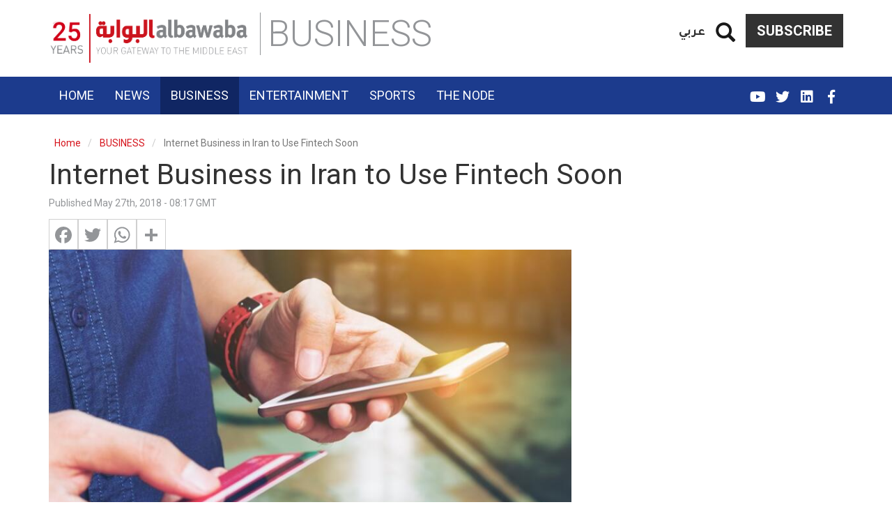

--- FILE ---
content_type: text/html; charset=UTF-8
request_url: https://www.albawaba.com/business/internet-business-iran-use-fintech-soon-1137198
body_size: 22528
content:
<!DOCTYPE html>
<html  lang="en" dir="ltr" prefix="og: https://ogp.me/ns#">
  <head>
    <title>Internet Business in Iran to Use Fintech Soon | Al Bawaba</title>
    <!-- Google Tag Manager -->
    <script>(function(w,d,s,l,i){w[l]=w[l]||[];w[l].push({'gtm.start':
          new Date().getTime(),event:'gtm.js'});var f=d.getElementsByTagName(s)[0],
        j=d.createElement(s),dl=l!='dataLayer'?'&l='+l:'';j.async=true;j.src=
        'https://www.googletagmanager.com/gtm.js?id='+i+dl;f.parentNode.insertBefore(j,f);
      })(window,document,'script','dataLayer','GTM-TR99CZG');</script>
    <!-- End Google Tag Manager -->
    <link rel="stylesheet" media="all" href="/sites/default/files/css/css_QPJdcOd2_kaknCoLBgHtaE_Nxx1l0MljDkTap94m-HI.css" />
<link rel="stylesheet" media="all" href="/sites/default/files/css/css_bCML5z9zbR5ZKuWb2uvgQ_eN-iyWwKJ5ZYDjorPicOQ.css" />

        <meta charset="utf-8" />
<meta property="mrf:canonical" content="https://www.albawaba.com/business/internet-business-iran-use-fintech-soon-1137198" />
<script>window.dataLayer = window.dataLayer || [];
            window.dataLayer.push ({ 'articleAuthor' : 'rimshami', 'articleCategory': 'Business', 'articleLanguage': 'EN'});</script>
<link rel="alternate" hrefLang="en-EG" href="https://www.albawaba.me/business/internet-business-iran-use-fintech-soon-1137198" />
<link rel="alternate" hrefLang="en-SA" href="https://www.albawaba.me/business/internet-business-iran-use-fintech-soon-1137198" />
<link rel="alternate" hrefLang="x-default" href="https://www.albawaba.com/business/internet-business-iran-use-fintech-soon-1137198" />
<link href="https://www.albawaba.com/sites/default/files/styles/d04_standard/public/im/pr_new/shutterstock_540545581_fintech.jpg" rel="preload" as="image" media="all and (max-width: 767px)" />
<link href="https://www.albawaba.com/sites/default/files/styles/d08_standard/public/im/pr_new/shutterstock_540545581_fintech.jpg" rel="preload" as="image" media="all and (min-width: 767px)" />
<script async src="https://www.googletagmanager.com/gtag/js?id=G-QBCQST9H29"></script>
<script>window.dataLayer = window.dataLayer || [];function gtag(){dataLayer.push(arguments)};gtag("js", new Date());gtag("set", "developer_id.dMDhkMT", true);gtag("config", "G-QBCQST9H29", {"groups":"default","page_placeholder":"PLACEHOLDER_page_location","link_attribution":true});</script>
<meta name="description" content="Up to now, the internet finance in Iran was PSP-based, which offers shops online services for accepting electronic payments by a variety of payment meth" />
<meta name="abstract" content="Up to now, the internet finance in Iran was PSP-based, which offers shops online services for accepting electronic payments by a variety of payment meth" />
<link rel="canonical" href="http://www.tehrantimes.com/news/423939/Internet-business-in-Iran-to-use-fintech-soon" />
<meta name="robots" content="max-image-preview:large" />
<meta name="referrer" content="origin" />
<meta name="rights" content="©2025 Al Bawaba. All rights reserved." />
<meta property="og:site_name" content="Al Bawaba" />
<meta property="og:type" content="article" />
<meta property="og:url" content="https://www.albawaba.com/business/internet-business-iran-use-fintech-soon-1137198" />
<meta property="og:title" content="Internet Business in Iran to Use Fintech Soon | Al Bawaba" />
<meta property="og:description" content="Up to now, the internet finance in Iran was PSP-based, which offers shops online services for accepting electronic payments by a variety of payment meth" />
<meta property="og:image" content="https://www.albawaba.com/sites/default/files/styles/default/public/im/pr_new/shutterstock_540545581_fintech.jpg?itok=E1lIEfdI" />
<meta property="og:image:url" content="https://www.albawaba.com/sites/default/files/styles/default/public/im/pr_new/shutterstock_540545581_fintech.jpg?itok=E1lIEfdI" />
<meta property="og:image:width" content="1200" />
<meta property="og:image:height" content="630" />
<meta itemprop="image" content="https://www.albawaba.com/sites/default/files/styles/default/public/im/pr_new/shutterstock_540545581_fintech.jpg?itok=E1lIEfdI" />
<meta name="twitter:card" content="summary_large_image" />
<meta name="twitter:title" content="Internet Business in Iran to Use Fintech Soon | Al Bawaba" />
<meta name="twitter:description" content="Up to now, the internet finance in Iran was PSP-based, which offers shops online services for accepting electronic payments by a variety of payment meth" />
<meta name="twitter:url" content="http://www.tehrantimes.com/news/423939/Internet-business-in-Iran-to-use-fintech-soon" />
<meta name="twitter:image:height" content="630" />
<meta name="twitter:image" content="https://www.albawaba.com/sites/default/files/styles/default/public/im/pr_new/shutterstock_540545581_fintech.jpg?itok=E1lIEfdI" />
<meta name="twitter:image:width" content="1200" />
<meta name="facebook-domain-verification" content="sbzhyua4w38y4p0fgzc13xsv6lm4w1" />
<meta name="p:domain_verify" content="85420ddac6963c616968109fe3d1e16b" />
<meta name="apple-mobile-web-app-capable" content="yes" />
<meta name="MobileOptimized" content="width" />
<meta name="HandheldFriendly" content="true" />
<meta name="viewport" content="width=device-width, initial-scale=1.0" />
<script type="application/ld+json">{
    "@context": "https://schema.org",
    "@graph": [
        {
            "@type": "NewsArticle",
            "headline": "Internet Business in Iran to Use Fintech Soon",
            "description": "Up to now, the internet finance in Iran was PSP-based, which offers shops online services for accepting electronic payments by a variety of payment methods including credit card and bank-based payments.",
            "image": {
                "@type": "ImageObject",
                "representativeOfPage": "True",
                "url": "https://www.albawaba.com/sites/default/files/styles/d08_standard/public/im/pr_new/shutterstock_540545581_fintech.jpg?itok=jXWOQ_07",
                "width": "800",
                "height": "450"
            },
            "datePublished": "2018-05-27T08:17:08+0000",
            "dateModified": "2018-05-27T08:28:46+0000",
            "author": {
                "@type": "Person",
                "name": "rimshami",
                "url": "http://www.tehrantimes.com/news/423939/Internet-business-in-Iran-to-use-fintech-soon"
            },
            "publisher": {
                "@type": "Organization",
                "name": "Al Bawaba",
                "url": "http://www.tehrantimes.com/news/423939/Internet-business-in-Iran-to-use-fintech-soon",
                "logo": {
                    "@type": "ImageObject",
                    "url": "https://www.albawaba.com/themes/custom/abn/logo.png"
                }
            },
            "mainEntityOfPage": "https://www.albawaba.com/business/internet-business-iran-use-fintech-soon-1137198",
            "articleSection": "BUSINESS"
        },
        {
            "@type": "BreadcrumbList",
            "itemListElement": [
                {
                    "@type": "ListItem",
                    "position": 1,
                    "name": "Home",
                    "item": "https://www.albawaba.com/"
                },
                {
                    "@type": "ListItem",
                    "position": 2,
                    "name": "BUSINESS",
                    "item": "https://www.albawaba.com/business"
                }
            ]
        }
    ]
}</script>
<link href="/themes/custom/abn/images/touch-icon-iphone.png?v=1" rel="apple-touch-icon" />
<link href="/themes/custom/abn/images/touch-icon-ipad.png?v=1" rel="apple-touch-icon" />
<link href="/themes/custom/abn/images/touch-icon-iphone-retina.png?v=1" rel="apple-touch-icon" />
<link href="/themes/custom/abn/images/touch-icon-ipad-retina.png?v=1" rel="apple-touch-icon" />
<link rel="icon" href="/themes/custom/abn/favicon.ico" type="image/png" />
<script>window.a2a_config=window.a2a_config||{};a2a_config.callbacks=[];a2a_config.overlays=[];a2a_config.templates={};</script>

    
        <meta name="p:domain_verify" content="e5a1b214a22b49239eae029c3d5b51bc"/>

<script type="text/javascript">
function e(e){var t=!(arguments.length>1&&void 0!==arguments[1])||arguments[1],c=document.createElement("script");c.src=e,t?c.type="module":(c.async=!0,c.type="text/javascript",c.setAttribute("nomodule",""));var n=document.getElementsByTagName("script")[0];n.parentNode.insertBefore(c,n)}function t(t,c,n){var a,o,r;null!==(a=t.marfeel)&&void 0!==a||(t.marfeel={}),null!==(o=(r=t.marfeel).cmd)&&void 0!==o||(r.cmd=[]),t.marfeel.config=n,t.marfeel.config.accountId=c;var i="https://sdk.mrf.io/statics";e("".concat(i,"/marfeel-sdk.js?id=").concat(c),!0),e("".concat(i,"/marfeel-sdk.es5.js?id=").concat(c),!1)}!function(e,c){var n=arguments.length>2&&void 0!==arguments[2]?arguments[2]:{};t(e,c,n)}(window,1446,{} /*config*/);
</script>


<!-- SETUPADS -->

<!--    Start of scripts for lazy loading-->
<script src="https://cdn.jsdelivr.net/npm/in-view@0.6.1/dist/in-view.min.js"></script>
<script> (window.innerWidth >= 1024) ? inView.offset(-200) : inView.offset(-300); </script>
<!--    End of scripts for lazy loading-->

<script async src="https://securepubads.g.doubleclick.net/tag/js/gpt.js"></script>
<script>
    if (window.location.href.indexOf(".net") > -1) {
        stpd = window.stpd || {que: []};
        window.googletag = window.googletag || {};
        googletag.cmd = googletag.cmd || [];
        googletag.cmd.push(function() {
            if (window.innerWidth >= 1024) {
                googletag.defineSlot('/147246189,48467244/albawaba.net_1000x100_anchor_desktop', [[1000,100],[970,90],[728,90],[990,90],[970,50],[960,90],[950,90],[980,90]], 'albawaba_net_anchor_responsive').addService(googletag.pubads());            
                googletag.defineSlot('/147246189,48467244/albawaba.net_970x250_top_billboard_desktop', [[970,250],[970,90],[728,90],[970,200],[970,120],[950,90],[728,100],[728,250]], 'albawaba_net_top_billboard_responsive').addService(googletag.pubads());            
            } else {
                googletag.defineSlot('/147246189,48467244/albawaba.net_320x100_anchor_mobile', [[320,100],[320,50],[300,100],[300,50]], 'albawaba_net_anchor_responsive').addService(googletag.pubads());            
                googletag.defineSlot('/147246189,48467244/albawaba.net_336x336_top_billboard_mobile', [[336,336],[336,320],[320,336],[320,320],[300,300],[336,280],[320,250],[300,250]], 'albawaba_net_top_billboard_responsive').addService(googletag.pubads());            
            }               

            var interstitialSlot = googletag.defineOutOfPageSlot('/147246189,48467244/albawaba.net_interstitial', googletag.enums.OutOfPageFormat.INTERSTITIAL);
            if (interstitialSlot) interstitialSlot.addService(googletag.pubads());

            googletag.pubads().disableInitialLoad();
            googletag.pubads().enableSingleRequest();
            googletag.pubads().collapseEmptyDivs();
            googletag.enableServices();
            googletag.display(interstitialSlot);
        });    
    }
</script>
<script async src="https://stpd.cloud/saas/7169"></script>
<style>
    .in_article_responsive_ad_banner{
        min-height: 336px !important;
    }
    @media (min-width: 1200px) {
        .in_article_responsive_ad_banner{
            min-height: 280px !important;
        }
    }
    @media (max-width: 767px) {
        .mobile_ad_banner_square{
            min-height: 336px !important;
        }
        .mobile_ad_banner_tall{
            min-height: 600px !important;
        }
    }
</style>
      </head>
    <body class="path-node page-node-type-article has-glyphicons">
    <!-- Google Tag Manager (noscript) -->
    <noscript><iframe src="https://www.googletagmanager.com/ns.html?id=GTM-TR99CZG"
                      height="0" width="0" style="display:none;visibility:hidden"></iframe></noscript>
    <!-- End Google Tag Manager (noscript) -->
      <a href="#main-content" class="visually-hidden focusable skip-link">
        Skip to main content
      </a>
      
        <div class="dialog-off-canvas-main-canvas" data-off-canvas-main-canvas>
    
<div class="colorized-page colorized-node-page business egyptian-blue term-261">
                        <header class="navbar navbar-default container-fluid header-margin" id="navbar" role="banner">
                  <div class="navbar-header">
            <div class="container">

                <div class="region region-navigation">
          <a class="logo navbar-btn" href="/" title="Home" rel="home">
      <img src="/themes/custom/abn/logo-new-25.png" alt="Home" width="288" height="70" />
    </a>
      <section id="block-subscribebutton" class="subscribe-btn basic block block-block-content block-block-content6c07b915-62a0-4745-aecf-c03313be3729 clearfix">
  
    

      
            <div class="field field--name-body field--type-text-with-summary field--label-hidden field--item"><a href="/subscribe-to-al-bawaba" class="btn btn-default">Subscribe</a></div>
      
  </section>

<section id="block-dummysearch" class="block-views-exposed-filter-blocksearch-search-page basic block block-block-content block-block-content9b7ae47f-3b69-4242-9916-bb7ef0a48e92 clearfix">
  
    

      
            <div class="field field--name-body field--type-text-with-summary field--label-hidden field--item"><section class="views-exposed-form bef-exposed-form block block-views block-views-exposed-filter-blocksearch-search-page clearfix" data-drupal-selector="views-exposed-form-companies-companies-landing-page" id="block-exposedformsearchsearch-page-2"><form action="/search" method="get" id="views-exposed-form-companies-companies-landing-page2" accept-charset="UTF-8">
  <div class="form--inline form-inline clearfix">
  <a href="#" class="iconopen glyphicon glyphicon-search"></a><div class="custom-search-wrapper" style="display: none;"><div class="form-item js-form-item form-type-textfield js-form-type-textfield form-item-keyword js-form-item-keyword form-group">
      <label for="edit-keyword" class="control-label">Search</label>
  
  
  <input placeholder="Enter Keyword" data-drupal-selector="edit-keyword" class="form-text form-control" type="text" id="edit-keyword" name="keyword" value="" size="30" maxlength="128" required="" /></div>
<div data-drupal-selector="edit-actions" class="form-actions form-group js-form-wrapper form-wrapper" id="edit-actions"><button data-drupal-selector="edit-submit-search" class="button js-form-submit form-submit btn-primary btn icon-before" type="submit" id="edit-submit-search" value="Search" name=""><span class="icon glyphicon glyphicon-search" aria-hidden="true"></span>
Search</button></div>
</div><div class="form-item js-form-item form-type-select js-form-type-select form-item-sort-by js-form-item-sort-by form-group">
      <label for="edit-sort-by" class="control-label">Sort by</label>
  
  
  <input type="hidden" name="sort_by" value="created" /><div data-drupal-selector="edit-sort-by" class="form-select bef-links" id="edit-sort-by" name="sort_by">
                    <ul><li><a href="/search" id="edit-sort-by-search-api-relevance" name="sort_by[search_api_relevance]" class="bef-link bef-link--selected">Relevance</a>                      </li><li><a href="/search?sort_by=title" id="edit-sort-by-title" name="sort_by[title]" class="bef-link">Title</a>                      </li><li><a href="/search?sort_by=created" id="edit-sort-by-created" name="sort_by[created]" class="bef-link">Date</a></li></ul></div>


  
  
  </div>

</div>

</form>

  </section></div>
      
  </section>

<section class="language-switcher block block-abn-misc block-language-switcher clearfix" id="block-languageswitcher-2">
  
    

      <a href="/ar">عربي</a>
  </section>


  </div>

              <span class="page-category sm-page-category">BUSINESS</span>
                                            <button type="button" class="navbar-toggle" data-toggle="collapse" data-target="#navbar-collapse">
                  <span class="sr-only">Toggle navigation</span>
                  <span class="icon-bar"></span>
                  <span class="icon-bar"></span>
                  <span class="icon-bar"></span>
                </button>
                          </div>
          </div>

                                <div class="navbar-menu">
              <div class="container">
                <div id="navbar-collapse" class="navbar-collapse collapse">
                    <div class="region region-navigation-collapsible">
    <nav role="navigation" aria-labelledby="block-abn-main-menu-menu" id="block-abn-main-menu">
            <h2 class="sr-only" id="block-abn-main-menu-menu">English Main navigation</h2>

      
      <ul class="menu menu--main nav navbar-nav">
                      <li class="first">
                                        <a href="/" target="_self" data-drupal-link-system-path="&lt;front&gt;">Home</a>
              </li>
                      <li>
                                        <a href="/news" target="_self" data-drupal-link-system-path="taxonomy/term/260">News</a>
              </li>
                      <li class="active active-trail">
                                        <a href="/business" target="_self" class="active-trail" data-drupal-link-system-path="taxonomy/term/261">Business</a>
              </li>
                      <li>
                                        <a href="/entertainment" target="_self" data-drupal-link-system-path="taxonomy/term/262">Entertainment</a>
              </li>
                      <li>
                                        <a href="/sport" target="_self" data-drupal-link-system-path="taxonomy/term/449">Sports</a>
              </li>
                      <li class="last">
                                        <a href="/the-node" target="_self" data-drupal-link-system-path="taxonomy/term/490">The Node</a>
              </li>
        </ul>
  

  </nav>
<section class="language-switcher block block-abn-misc block-language-switcher clearfix" id="block-languageswitcher">
  
    

      <a href="/ar">عربي</a>
  </section>

<nav role="navigation" aria-labelledby="block-socialmedialinks-menu" id="block-socialmedialinks" class="social-media-links">
            
  <h2 class="visually-hidden" id="block-socialmedialinks-menu">Social media links</h2>
  

        
      <ul class="menu menu--social-media-links nav">
                      <li class="first">
                                        <a href="https://www.facebook.com/AlBawabaNews" target="_blank" class="fab fa-facebook-f" title="Facebook">FB</a>
              </li>
                      <li>
                                        <a href="https://www.linkedin.com/company/al-bawaba-news/" target="_blank" class="fab fa-linkedin">Linkedin</a>
              </li>
                      <li>
                                        <a href="https://twitter.com/AlBawabaEnglish" target="_blank" class="fab fa-twitter" title="Twitter">Twitter</a>
              </li>
                      <li class="last">
                                        <a href="https://www.youtube.com/@AlbawabaDocumentary" target="_blank" class="fab fa-youtube">YouTube</a>
              </li>
        </ul>
  

  </nav>
<section id="block-subscribebutton-2" class="subscribe-btn-mobile basic block block-block-content block-block-content6c07b915-62a0-4745-aecf-c03313be3729 clearfix">
  
    

      
            <div class="field field--name-body field--type-text-with-summary field--label-hidden field--item">
<a href="/subscribe-to-al-bawaba" class="btn btn-default">Subscribe</a>
</div>
      
  </section>


  </div>

                </div>
              </div>
            </div>
              <span class="page-category xs-page-category">BUSINESS</span>
                          </header>
      
    <div class="visible-print-block header-print page-header">
    <div class="container">
      <div class="row">
        <div class="col-sm-12">
                                <img class="logo pull-left visible-print-inline-block" src="/themes/custom/abn/logo-print.png" />
                  </div>
      </div>
    </div>
  </div>

    
        <div role="main" class="main-container container js-quickedit-main-content">
      <div class="row">

                                      <div class="col-sm-12" role="heading">
                <div class="region region-header">
    <div data-drupal-messages-fallback class="hidden"></div>
    <ol class="breadcrumb">
          <li >
                  <a href="/">Home</a>
              </li>
          <li >
                  <a href="/business">BUSINESS</a>
              </li>
          <li  class="active">
                  Internet Business in Iran to Use Fintech Soon
              </li>
      </ol>

    <h1 class="page-header">
<span>Internet Business in Iran to Use Fintech Soon</span>
</h1>


  </div>

            </div>
                  
                
                        <section class="col-sm-12">

                    
                    
                    
                    
                                <a id="main-content"></a>
              <div class="region region-content">
      <article data-history-node-id="1137198" role="article" class="article full clearfix">

  <div class="content">
    <div class="row bs-2col">
  

    <div class="col-sm-8 bs-region bs-region--left">
    <section class="block block-layout-builder block-field-blocknodearticlecreated clearfix">
  
    

      
<span>Published May 27th, 2018 - 08:17 GMT</span>

  </section>

<section class="block block-addtoany block-addtoany-block clearfix">
  
    

      <span class="a2a_kit a2a_kit_size_32 addtoany_list" data-a2a-url="https://www.albawaba.com/business/internet-business-iran-use-fintech-soon-1137198" data-a2a-title="Internet Business in Iran to Use Fintech Soon"><a class="a2a_button_facebook"></a><a class="a2a_button_twitter"></a><a class="a2a_button_whatsapp"></a><a class="a2a_dd addtoany_share" href="https://www.addtoany.com/share#url=https%3A%2F%2Fwww.albawaba.com%2Fbusiness%2Finternet-business-iran-use-fintech-soon-1137198&amp;title=Internet%20Business%20in%20Iran%20to%20Use%20Fintech%20Soon"></a></span>
  </section>

<section class="block block-layout-builder block-field-blocknodearticlefield-image-file clearfix">
  
    

      
            <div class="field field--name-field-image-file field--type-image field--label-hidden field--item">      <picture>
                  <source srcset="/sites/default/files/styles/d08_standard/public/im/pr_new/shutterstock_540545581_fintech.jpg?itok=jXWOQ_07 1x" media="all and (min-width: 768px)" type="image/jpeg"/>
              <source srcset="/sites/default/files/styles/d04_standard/public/im/pr_new/shutterstock_540545581_fintech.jpg?itok=gu2hpLws 1x" media="all and (max-width: 767px)" type="image/jpeg"/>
                  <img height="450" width="800" src="/sites/default/files/styles/d06_standard/public/im/pr_new/shutterstock_540545581_fintech.jpg?itok=s9Rb9zaN" alt="Fintech is a portmanteau of financial technology that describes an emerging financial services sector in the 21st century. (Shutterstock)" title="Fintech is a portmanteau of financial technology that describes an emerging financial services sector in the 21st century. (Shutterstock)" class="img-responsive" />

  </picture>

    <div class="abn-image-caption">Fintech is a portmanteau of financial technology that describes an emerging financial services sector in the 21st century. (Shutterstock)</div>
</div>
      
  </section>

<section class="block block-layout-builder block-field-blocknodearticlebody clearfix">
  
    

      
            <div class="field field--name-body field--type-text-with-summary field--label-hidden field--item">
<div class="item-body"><div class="item-text"><p class="summary"><strong>Financial technology (fintech) will be used as a part of internet business in the country in coming three months, Communications and Information Technology Minister Mohammad Javad Azari Jahromi wrote on his Twitter account on Thursday.</strong></p><p>As per an approval by the cabinet of ministers, the central bank is obliged to end PSP (Payment Service Provider) monopoly and create a competitive space for fintech market, the tweet reads.</p><p><iframe title="0" src="//ljsp.lwcdn.com/api/video/embed.jsp?id=5e961875-e047-4acf-86d0-260eb172656a&amp;pi=8ca46225-42a2-4245-9c20-7850ae937431" frameborder="0" width="640" height="360"></iframe></p><p>Up to now, the internet finance in Iran was PSP-based, which offers shops online services for accepting electronic payments by a variety of payment methods including credit card and bank-based payments.</p><div><div id="ad-wysiwyg_2" class="block-entity-ads wysiwyg_2"><script async="" src="https://pagead2.googlesyndication.com/pagead/js/adsbygoogle.js?client=ca-pub-8473527651240985" crossorigin="anonymous"></script><!-- Albawaba_InArticle_Resp --><ins class="adsbygoogle" style="display:block" data-ad-client="ca-pub-8473527651240985" data-ad-slot="4027294478" data-ad-format="auto" data-full-width-responsive="true"></ins>
<script>
<!--//--><![CDATA[// ><!--

     (adsbygoogle = window.adsbygoogle || []).push({});

//--><!]]>
</script><!-- 
<div id="M800659ScriptRootC1301429"></div>
<script src="https://jsc.mgid.com/a/l/albawaba.com.1301429.js" async></script>
 --></div></div><p>Fintech is a portmanteau of financial technology that describes an emerging financial services sector in the 21st century.</p><p><span style="color: #af0306;"><strong>Read More:</strong></span></p><p><span style="color: #af0306;"><strong><span><a href="/business/iran-faces-%E2%80%98strongest-sanctions-history%E2%80%99-1135092" target="_blank"><span>Iran Faces ‘Strongest Sanctions in History’</span></a><br /><span><a href="/business/oil-prices-respond-trumps-move-iran-surge-1129492" target="_blank"><span>Oil Prices Respond to Trump’s Move on Iran With Surge</span></a></span></span></strong></span></p><p>Originally, the term applied to technology applied to the back-end of established consumer and trade financial institutions. Since the end of the first decade of the 21st century, the term has expanded to include any technological innovation in the financial sector, including innovations in financial literacy and education, retail banking, investment and even crypto-currencies like bitcoin.</p></div></div>
</div>
      
  </section>

<section class="block block-ads-system block-ad-blockwysiwyg-1 clearfix">
  
    

      <div id="ad-wysiwyg_1" class="block-entity-ads wysiwyg_1" ><script async src="https://pagead2.googlesyndication.com/pagead/js/adsbygoogle.js?client=ca-pub-8473527651240985"
     crossorigin="anonymous"></script>
<ins class="adsbygoogle"
     style="display:block; text-align:center;"
     data-ad-layout="in-article"
     data-ad-format="fluid"
     data-ad-client="ca-pub-8473527651240985"
     data-ad-slot="3902990211"></ins>
<script>
     (adsbygoogle = window.adsbygoogle || []).push({});
</script>

<!-- /48467244/Albawaba_Seedtag -->
<!--
<div id='div-gpt-ad-1611146064522-0'>
  <script>
    googletag.cmd.push(function() { googletag.display('div-gpt-ad-1611146064522-0'); });
  </script>
</div>
--></div>
  </section>

<section class="views-element-container block block-views block-views-blockarticles-article-tags-block clearfix">
  
    

      <div class="form-group"><div class="view view-articles view-id-articles view-display-id-article_tags_block js-view-dom-id-cb052f545eff234d86e426c5a394a3260899a26be4c140b1e06fee5847063c3b">
  
    
      
      <div class="view-content">
      
    <div class="views-row"><span class="views-field views-field-nothing"><span class="field-content">Tags:</span></span><a href="/taxonomy/term/257932" hreflang="en">Tehran</a><a href="/taxonomy/term/259766" hreflang="en">Twitter</a><a href="/taxonomy/term/676786" hreflang="en">Mohammad Javad Azari Jahromi</a></div>


    </div>
  
          </div>
</div>

  </section>

<section class="basic block block-block-content block-block-contenta1dc33d2-72e9-466e-9ab7-5eb0888569e8 clearfix">
  
    

      
  </section>

<section class="basic block block-block-content block-block-contentb9b16ca0-5517-4d75-ad7b-d5c4e9c41428 clearfix">
  
    

      
  </section>

<section class="footer-logo block block-abn-misc block-syndigate-article clearfix">
  
    

      <p class="syndigate-link">Via <a href="http://syndigate.info" rel="noopener nofollow">SyndiGate.info</a><br></p><a target="_blank" href="https://www.tehrantimes.com/"><img src="https://logo.albawaba.com/logos/small/1312.png" title="Tehran Times"></a><br><p class="syndigate-compyrights">� 2022 TehranTimes. All Rights Reserved.</p>
  </section>

<section class="basic block block-block-content block-block-content7ad01536-ce39-401e-98ce-014da0bae541 clearfix">
  
    

      
            <div class="field field--name-body field--type-text-with-summary field--label-hidden field--item">
<!-- Composite Start --><!--
<div id="M800659ScriptRootC1301424"></div>
<script src="https://jsc.mgid.com/a/l/albawaba.com.1301424.js" async></script>
--><!-- Composite End -->
</div>
      
  </section>


  </div>
  
    <div class="col-sm-4 bs-region bs-region--right">
    <section class="block block-ads-system block-ad-blocksidebar-1 clearfix">
  
    

      <div id="ad-sidebar_1" class="block-entity-ads sidebar_1" ><!--<script>
    var i=drupalSettings.adsystem.adcodes.medium_rectangle_2;
    document.getElementById("sidebar1_ad").innerHTML='<div id="'+i+'">'+drupalSettings.adsystem.admessage+'</div>';
    googletag.cmd.push(function() { googletag.display(i); });
</script>

<div id="sidebar1_ad"></div>-->

<script async src="https://pagead2.googlesyndication.com/pagead/js/adsbygoogle.js?client=ca-pub-8473527651240985"
     crossorigin="anonymous"></script>
<!-- Albawaba_Sidebar_Resp_1 -->
<ins class="adsbygoogle"
     style="display:block"
     data-ad-client="ca-pub-8473527651240985"
     data-ad-slot="9115271521"
     data-ad-format="vertical"
     data-full-width-responsive="true"></ins>
<script>
     (adsbygoogle = window.adsbygoogle || []).push({});
</script></div>
  </section>

<section class="block block-quicktabs block-quicktabs-blockhome-page-tabs clearfix">
  
    

      <div class="quicktabs-wrapper form-group" id="quicktabs-home_page_tabs"><ul class="quicktabs-tabs" role="tablist"><li role="tab" aria-controls="quicktabs-tabpage-home_page_tabs-0" aria-selected="true" id="quicktabs-tab-home_page_tabs-0" tabIndex="-1" class="active latest" tabindex="0"><a href="/quicktabs/nojs/home_page_tabs/0" class="use-ajax quicktabs-loaded" data-quicktabs-tab-index="0">Latest</a></li><li role="tab" aria-controls="quicktabs-tabpage-home_page_tabs-1" aria-selected="false" id="quicktabs-tab-home_page_tabs-1" tabIndex="-1" class="popular"><a href="/quicktabs/nojs/home_page_tabs/1" class="use-ajax" data-quicktabs-tab-index="1">Popular</a></li></ul><div class="quicktabs-main form-group" id="quicktabs-container-home_page_tabs"><div id="quicktabs-tabpage-home_page_tabs-0" class="quicktabs-tabpage" role="tabpanel" aria-labelledby="quicktabs-tab-home_page_tabs-0" tabindex="0">
<div class="quicktabs-block-title"></div>
<div><div class="views-element-container form-group"><div class="latest-articles small-teaser-view view view-articles view-id-articles view-display-id-latest_articles js-view-dom-id-97be415c0f10dc669eb5554ba7f26d6702b54c1f05d41805794f24f9319310d0">
  
    
      
      <div class="view-content">
          <div class="views-row"><article data-history-node-id="1616617" class="node node--type-article node--view-mode-horizontal-media-teaser-small horizontal-media-teaser-view-mode small anchor-all clearfix">
    <div class="left col-xs-12 col-lg-5">
          <div  class="field--type-image has-video-0">
        
                    <a href="/news/israeli-raid-rafah-kills-four-1616617">  <picture>
                  <source srcset="/sites/default/files/styles/d04_traditional/public/2025-11/12-11-2025%20Gaza%20AFP__20251111__83PX4ZC__v1__HighRes__PalestinianIsraelConflict.jpg?h=3dfbc45b&amp;itok=lnCtHaeD 1x" media="all and (max-width: 767px)" type="image/jpeg"/>
              <source srcset="/sites/default/files/styles/d02_traditional/public/2025-11/12-11-2025%20Gaza%20AFP__20251111__83PX4ZC__v1__HighRes__PalestinianIsraelConflict.jpg?h=3dfbc45b&amp;itok=7S8eKolB 1x" media="all and (min-width: 768px)" type="image/jpeg"/>
                  <img height="150" width="200" src="/sites/default/files/styles/d02_traditional/public/2025-11/12-11-2025%20Gaza%20AFP__20251111__83PX4ZC__v1__HighRes__PalestinianIsraelConflict.jpg?h=3dfbc45b&amp;itok=7S8eKolB" alt="Israeli raid in Rafah kills four Palestinians, deepening strain on fragile Gaza ceasefire" title="A minaret is pictured amongst destroyed buildings in Nuseirat, Gaza Strip on November 11, 2025. AFP" class="img-responsive" />

  </picture>
</a>

      
  
    </div>


    </div>
        <div class="right col-xs-12 col-lg-7">
      
            <div class="field field--name-node-title field--type-ds field--label-hidden field--item"><h3>
  <a href="/news/israeli-raid-rafah-kills-four-1616617" hreflang="en">Israeli raid in Rafah kills four Palestinians, deepening strain on fragile Gaza ceasefire</a>
</h3>
</div>
      
      </div>
  </article>

</div>
    <div class="views-row"><article data-history-node-id="1616614" class="node node--type-article node--view-mode-horizontal-media-teaser-small horizontal-media-teaser-view-mode small anchor-all clearfix">
    <div class="left col-xs-12 col-lg-5">
          <div  class="field--type-image has-video-0">
        
                    <a href="/entertainment/s%C3%BCmeyye-aydo%C4%9Fan-joins-medyap%C4%B1m-new-drama-1616614">  <picture>
                  <source srcset="/sites/default/files/styles/d04_traditional/public/2025-11/MixCollage-12-Nov-2025-03-55-PM-7522.jpg?h=a92f03cd&amp;itok=CJuY1bMB 1x" media="all and (max-width: 767px)" type="image/jpeg"/>
              <source srcset="/sites/default/files/styles/d02_traditional/public/2025-11/MixCollage-12-Nov-2025-03-55-PM-7522.jpg?h=a92f03cd&amp;itok=ZjO7wC7n 1x" media="all and (min-width: 768px)" type="image/jpeg"/>
                  <img height="150" width="200" src="/sites/default/files/styles/d02_traditional/public/2025-11/MixCollage-12-Nov-2025-03-55-PM-7522.jpg?h=a92f03cd&amp;itok=ZjO7wC7n" alt="Sümeyye Aydoğan" title="Sümeyye Aydoğan Instagram profile " class="img-responsive" />

  </picture>
</a>

      
  
    </div>


    </div>
        <div class="right col-xs-12 col-lg-7">
      
            <div class="field field--name-node-title field--type-ds field--label-hidden field--item"><h3>
  <a href="/entertainment/s%C3%BCmeyye-aydo%C4%9Fan-joins-medyap%C4%B1m-new-drama-1616614" hreflang="en">Sümeyye Aydoğan joins Medyapım new drama Yeraltı as Sultan</a>
</h3>
</div>
      
      </div>
  </article>

</div>
    <div class="views-row"><article data-history-node-id="1616611" class="node node--type-article node--view-mode-horizontal-media-teaser-small horizontal-media-teaser-view-mode small anchor-all clearfix">
    <div class="left col-xs-12 col-lg-5">
          <div  class="field--type-image has-video-0">
        
                    <a href="/entertainment/turkish-actress-%C3%B6zg%C3%BC-namal-involved-car-1616611">  <picture>
                  <source srcset="/sites/default/files/styles/d04_traditional/public/2025-11/492130.jpg?h=56a14a0e&amp;itok=cgenio0k 1x" media="all and (max-width: 767px)" type="image/jpeg"/>
              <source srcset="/sites/default/files/styles/d02_traditional/public/2025-11/492130.jpg?h=56a14a0e&amp;itok=eccusXm_ 1x" media="all and (min-width: 768px)" type="image/jpeg"/>
                  <img height="150" width="200" src="/sites/default/files/styles/d02_traditional/public/2025-11/492130.jpg?h=56a14a0e&amp;itok=eccusXm_" alt="Turkish actress Özgü Namal" title="Turkish actress Özgü Namal" class="img-responsive" />

  </picture>
</a>

      
  
    </div>


    </div>
        <div class="right col-xs-12 col-lg-7">
      
            <div class="field field--name-node-title field--type-ds field--label-hidden field--item"><h3>
  <a href="/entertainment/turkish-actress-%C3%B6zg%C3%BC-namal-involved-car-1616611" hreflang="en">Turkish actress Özgü Namal involved in a car accident</a>
</h3>
</div>
      
      </div>
  </article>

</div>
    <div class="views-row"><article data-history-node-id="1616608" class="node node--type-article node--view-mode-horizontal-media-teaser-small horizontal-media-teaser-view-mode small anchor-all clearfix">
    <div class="left col-xs-12 col-lg-5">
          <div  class="field--type-image has-video-0">
        
                    <a href="/entertainment/what-age-difference-between-mai-ezz-1616608">  <picture>
                  <source srcset="/sites/default/files/styles/d04_traditional/public/2025-11/MixCollage-12-Nov-2025-02-34-PM-5541.jpg?h=d1cb525d&amp;itok=-u7Ov4Zv 1x" media="all and (max-width: 767px)" type="image/jpeg"/>
              <source srcset="/sites/default/files/styles/d02_traditional/public/2025-11/MixCollage-12-Nov-2025-02-34-PM-5541.jpg?h=d1cb525d&amp;itok=aWODJmr5 1x" media="all and (min-width: 768px)" type="image/jpeg"/>
                  <img height="150" width="200" src="/sites/default/files/styles/d02_traditional/public/2025-11/MixCollage-12-Nov-2025-02-34-PM-5541.jpg?h=d1cb525d&amp;itok=aWODJmr5" alt="Ahmed Taymour and Egyptian actress Mai Ezz Eldin" title="Ahmed Taymour and Egyptian actress Mai Ezz Eldin. (Instagram)" class="img-responsive" />

  </picture>
</a>

      
  
    </div>


    </div>
        <div class="right col-xs-12 col-lg-7">
      
            <div class="field field--name-node-title field--type-ds field--label-hidden field--item"><h3>
  <a href="/entertainment/what-age-difference-between-mai-ezz-1616608" hreflang="en">What is the age difference between Mai Ezz Eldin, Ahmed Taymour?</a>
</h3>
</div>
      
      </div>
  </article>

</div>
    <div class="views-row"><article data-history-node-id="1616604" class="node node--type-article node--view-mode-horizontal-media-teaser-small horizontal-media-teaser-view-mode small anchor-all clearfix">
    <div class="left col-xs-12 col-lg-5">
          <div  class="field--type-image has-video-0">
        
                    <a href="/news/kazakhstans-parliament-passes-anti-lgbtq-1616604">  <picture>
                  <source srcset="/sites/default/files/styles/d04_traditional/public/2025-11/shutterstock_2450372859.jpg?h=f7d9296c&amp;itok=87Kjcqt2 1x" media="all and (max-width: 767px)" type="image/jpeg"/>
              <source srcset="/sites/default/files/styles/d02_traditional/public/2025-11/shutterstock_2450372859.jpg?h=f7d9296c&amp;itok=YBVvRjPV 1x" media="all and (min-width: 768px)" type="image/jpeg"/>
                  <img height="150" width="200" src="/sites/default/files/styles/d02_traditional/public/2025-11/shutterstock_2450372859.jpg?h=f7d9296c&amp;itok=YBVvRjPV" alt="anti-LGBTQ law" title="LGBTQ+ flag. (Shutterstock)" class="img-responsive" />

  </picture>
</a>

      
  
    </div>


    </div>
        <div class="right col-xs-12 col-lg-7">
      
            <div class="field field--name-node-title field--type-ds field--label-hidden field--item"><h3>
  <a href="/news/kazakhstans-parliament-passes-anti-lgbtq-1616604" hreflang="en">Kazakhstan&#039;s parliament passes anti-LGBTQ law</a>
</h3>
</div>
      
      </div>
  </article>

</div>

    </div>
  
            <div class="view-footer">
      
    </div>
    </div>
</div>
</div>
</div>
<div id="quicktabs-tabpage-home_page_tabs-1" class="quicktabs-tabpage quicktabs-hide" role="tabpanel" aria-labelledby="quicktabs-tab-home_page_tabs-1" tabindex="0">
<div class="quicktabs-block-title"></div>
<div>Loading content ...</div>
</div>
</div>
</div>

  </section>

<section class="block block-ads-system block-ad-blocksidebar-2 clearfix">
  
    

      <div id="ad-sidebar_2" class="block-entity-ads sidebar_2" ><!--<script>
    var i=drupalSettings.adsystem.adcodes.half_page_1;
    document.getElementById("sidebar2_ad").innerHTML='<div id="'+i+'">'+drupalSettings.adsystem.admessage+'</div>';
    googletag.cmd.push(function() { googletag.display(i); });
</script>

<div id="sidebar2_ad"></div>-->

<script async src="https://pagead2.googlesyndication.com/pagead/js/adsbygoogle.js?client=ca-pub-8473527651240985"
     crossorigin="anonymous"></script>
<!-- Albawaba_Sidebar_Resp_3 -->
<ins class="adsbygoogle"
     style="display:block"
     data-ad-client="ca-pub-8473527651240985"
     data-ad-slot="7616101995"
     data-ad-format="vertical"
     data-full-width-responsive="true"></ins>
<script>
     (adsbygoogle = window.adsbygoogle || []).push({});
</script></div>
  </section>

<section class="basic block block-block-content block-block-content6bd222aa-670c-49f7-937f-a6b5d47b668e clearfix">
  
    

      
            <div class="field field--name-body field--type-text-with-summary field--label-hidden field--item">
<div class="black-box sub-box-general">
    <h4 class="title"> Subscribe </h4>
    <div class="description">
        Sign up to our newsletter for exclusive updates and enhanced content
    </div>
    <div class="white-button">
        <a href="/newsletter-en/signup" class="btn btn-white">Subscribe Now </a>
    </div>
</div>

<div class="black-box sub-box-entz" style="display:none;">
    <form action="https://albawaba.us20.list-manage.com/subscribe/post?u=a0a085997cb4a23edb66b254a&amp;id=b8ceb6a589" class="validate" id="mc-embedded-subscribe-form" method="post" name="mc-embedded-subscribe-form" novalidate="" target="_blank" data-drupal-form-fields="mce-EMAIL,mc-embedded-subscribe">
            <h4 class="title"> Subscribe </h4>
            <div class="description">
                Sign up to get Al Bawaba's exclusive celeb scoops and entertainment news
            </div>
            
            <div class="input">
                <input class="form-control form-text" id="mce-EMAIL" name="EMAIL" type="email" value="" placeholder="Enter Email" /></div>
            
            <br /><div class="white-button">
                <input type="submit" class="btn btn-white" value="Subscribe Now" /></div>
    </form>
</div>
</div>
      
  </section>

<section class="block block-ads-system block-ad-blocksidebar-3 clearfix">
  
    

      <div id="ad-sidebar_3" class="block-entity-ads sidebar_3" ><!--<script>
    var i=drupalSettings.adsystem.adcodes.medium_rectangle_2;
    document.getElementById("sidebar3_ad").innerHTML='<div id="'+i+'">'+drupalSettings.adsystem.admessage+'</div>';
    googletag.cmd.push(function() { googletag.display(i); });
</script>

<div id="sidebar3_ad"></div>-->

<script async src="https://pagead2.googlesyndication.com/pagead/js/adsbygoogle.js?client=ca-pub-8473527651240985"
     crossorigin="anonymous"></script>
<!-- Albawaba_Sidebar_MPU_2 -->
<ins class="adsbygoogle"
     style="display:inline-block;width:300px;height:250px"
     data-ad-client="ca-pub-8473527651240985"
     data-ad-slot="4290320257"></ins>
<script>
     (adsbygoogle = window.adsbygoogle || []).push({});
</script></div>
  </section>


  </div>
  
</div>
<div class="row bs-1col">
  
  <div class="col-sm-12 bs-region bs-region--main">
    
  </div>
</div>

  </div>

</article>


  </div>

                  </section>

                      </div>
    </div>
  
  
  <div class="footer-wrapper">
    <footer class="container" role="contentinfo">
      <div class="row">
                  <div class="footer-first col-sm-2 hidden-sm" >
              <div class="region region-footer-first">
    <section class="footer-logo block block-abn-misc block-footer-logo clearfix" id="block-footerlogo-2">
  
    

      <a href="/"><img src='/themes/custom/abn/images/footer-logo.png' alt='Al Bawaba News' width='178' height='165' /></a>
  </section>


  </div>

          </div>
        
                  <div class="footer-second col-sm-7" >
              <div class="region region-footer-second">
    <nav role="navigation" aria-labelledby="block-abn-footer-menu" id="block-abn-footer" class="footer-menu">
            
  <h2 class="visually-hidden" id="block-abn-footer-menu">Footer menu</h2>
  

        
      <ul class="menu menu--footer nav">
                      <li class="first">
                                        <a href="/abstatic/about-us" target="_self" title="About Us" data-drupal-link-system-path="node/30">About Us</a>
              </li>
                      <li>
                                        <a href="/abstatic/advertise-us" target="_self" title="أعلن معنا" data-drupal-link-system-path="node/16">Advertise With Us </a>
              </li>
                      <li>
                                        <a href="/subscribe-to-al-bawaba" target="_self" title="Become a Subscriber" data-drupal-link-system-path="node/113">Become a Subscriber</a>
              </li>
                      <li>
                                        <a href="/abstatic/solve-technical-question" target="_self" title="حل مشكلة فنية" data-drupal-link-system-path="node/22">Solve a Technical Question</a>
              </li>
                      <li>
                                        <a href="/abstatic/complaints-and-suggestions" target="_self" title="Complaints &amp; Corrections" data-drupal-link-system-path="node/21">Complaints and Suggestions</a>
              </li>
                      <li>
                                        <a href="/abstatic/contact-us" target="_self" title="Contact Us" data-drupal-link-system-path="node/24">Contact Us</a>
              </li>
                      <li>
                                        <a href="/abstatic/terms-use" target="_self" title="Terms of Use" data-drupal-link-system-path="node/94">Terms of Use</a>
              </li>
                      <li class="last">
                                        <a href="/rss" data-drupal-link-system-path="node/1187023">RSS Feeds</a>
              </li>
        </ul>
  

  </nav>

  </div>

          </div>
        
                  <div class="footer-third col-md-3 col-sm-5" >
              <div class="region region-footer-third">
    <nav role="navigation" aria-labelledby="block-socialmedialinks-2-menu" id="block-socialmedialinks-2">
            
  <h2 class="visually-hidden" id="block-socialmedialinks-2-menu">Social media links</h2>
  

        
      <ul class="menu menu--social-media-links nav">
                      <li class="first">
                                        <a href="https://www.facebook.com/AlBawabaNews" target="_blank" class="fab fa-facebook-f" title="Facebook">FB</a>
              </li>
                      <li>
                                        <a href="https://www.linkedin.com/company/al-bawaba-news/" target="_blank" class="fab fa-linkedin">Linkedin</a>
              </li>
                      <li>
                                        <a href="https://twitter.com/AlBawabaEnglish" target="_blank" class="fab fa-twitter" title="Twitter">Twitter</a>
              </li>
                      <li class="last">
                                        <a href="https://www.youtube.com/@AlbawabaDocumentary" target="_blank" class="fab fa-youtube">YouTube</a>
              </li>
        </ul>
  

  </nav>
<section id="block-subscribefooter" class="subscribe-footer basic block block-block-content block-block-content8aef04bd-d3ef-4867-b0e2-ea422752a650 clearfix">
  
    

      
            <div class="field field--name-body field--type-text-with-summary field--label-hidden field--item">
<p>Subscribe to our newsletter for exclusive updates and enhanced content</p>

<p><a class="btn btn-default" href="/subscribe-to-al-bawaba">Subscribe</a></p>

</div>
      
  </section>


  </div>

          </div>
              </div>
    </footer>

                  <div class="copyright" role="contentinfo">
          <div class="container">
              <div class="region region-footer">
    <section id="block-dcma" class="basic block block-block-content block-block-content693cb608-c977-4799-beaf-0cfc91ed58f4 clearfix">
  
    

      
            <div class="field field--name-body field--type-text-with-summary field--label-hidden field--item">
<p><a class="dmca-badge" href="//www.dmca.com/Protection/Status.aspx?ID=10df430b-fab6-4076-a8d3-f7f8b6c4abed" title="DMCA.com Protection Status"><img alt="DMCA.com Protection Status" src="https://images.dmca.com/Badges/_dmca_premi_badge_4.png?ID=10df430b-fab6-4076-a8d3-f7f8b6c4abed" width="135" height="28" /></a> <script src="https://images.dmca.com/Badges/DMCABadgeHelper.min.js">
<!--//--><![CDATA[// ><!--
 
//--><!]]>
</script></p>

</div>
      
  </section>

<section id="block-footercopyright" class="block block-abn-misc block-footer-copyright clearfix">
  
    

      © 2000 - 2025 Al Bawaba (www.albawaba.com)
  </section>


  </div>

          </div>
        </div>
            </div>

  </div>

  </div>

      
    <script type="application/json" data-drupal-selector="drupal-settings-json">{"path":{"baseUrl":"\/","scriptPath":null,"pathPrefix":"","currentPath":"node\/1137198","currentPathIsAdmin":false,"isFront":false,"currentLanguage":"en"},"pluralDelimiter":"\u0003","suppressDeprecationErrors":true,"ajaxPageState":{"libraries":"abn\/bootstrap-styles,abn\/global-colors-styles,abn\/global-scripts,abn\/global-styles,abn\/instawidgetblock-override,abn\/vartheme-styles,abn\/vbp-colors,abn_premium\/abn_premium,addtoany\/addtoany.front,bootstrap\/popover,bootstrap\/tooltip,extlink\/drupal.extlink,google_analytics\/google_analytics,poll\/drupal.poll-links,quicktabs\/quicktabs,social_media_links\/social_media_links.theme,system\/base,views\/views.module,vmi\/horizontal_media_teaser_small,webform_bootstrap\/webform_bootstrap","theme":"abn","theme_token":null},"ajaxTrustedUrl":[],"google_analytics":{"account":"G-QBCQST9H29","trackOutbound":true,"trackMailto":true,"trackTel":true,"trackDownload":true,"trackDownloadExtensions":"7z|aac|arc|arj|asf|asx|avi|bin|csv|doc(x|m)?|dot(x|m)?|exe|flv|gif|gz|gzip|hqx|jar|jpe?g|js|mp(2|3|4|e?g)|mov(ie)?|msi|msp|pdf|phps|png|ppt(x|m)?|pot(x|m)?|pps(x|m)?|ppam|sld(x|m)?|thmx|qtm?|ra(m|r)?|sea|sit|tar|tgz|torrent|txt|wav|wma|wmv|wpd|xls(x|m|b)?|xlt(x|m)|xlam|xml|z|zip","trackColorbox":true},"data":{"extlink":{"extTarget":true,"extTargetNoOverride":true,"extNofollow":false,"extNoreferrer":false,"extFollowNoOverride":false,"extClass":"0","extLabel":"(link is external)","extImgClass":false,"extSubdomains":true,"extExclude":"","extInclude":"","extCssExclude":"","extCssExplicit":"","extAlert":false,"extAlertText":"This link will take you to an external web site. We are not responsible for their content.","mailtoClass":"0","mailtoLabel":"(link sends email)","extUseFontAwesome":false,"extIconPlacement":"append","extFaLinkClasses":"fa fa-external-link","extFaMailtoClasses":"fa fa-envelope-o","whitelistedDomains":null}},"bootstrap":{"forms_has_error_value_toggle":1,"popover_enabled":1,"popover_animation":1,"popover_auto_close":1,"popover_container":"body","popover_content":"","popover_delay":"0","popover_html":0,"popover_placement":"right","popover_selector":"","popover_title":"","popover_trigger":"click","tooltip_enabled":1,"tooltip_animation":1,"tooltip_container":"body","tooltip_delay":"0","tooltip_html":0,"tooltip_placement":"auto left","tooltip_selector":"","tooltip_trigger":"hover"},"adsystem":{"adchannel":"","adcodes":{"medium_rectangle_1":"div-gpt-ad-1606040607257-0","medium_rectangle_2":"div-gpt-ad-1606041052109-0","half_page_1":"div-gpt-ad-1606039438230-0","half_page_2":"div-gpt-ad-1606039865200-0","leaderboard_top":"div-gpt-ad-1606039155592-0","leaderboard_2":"div-gpt-ad-1606040393838-0","inread":"div-gpt-ad-1600772531255-0","onebyone":"div-gpt-ad-1601470111879-0"},"admessage":"\u003Csomething\u003EAdvertisement\u003C\/something\u003E"},"quicktabs":{"qt_home_page_tabs":{"tabs":[{"title":"Latest","weight":0,"type":"view_content","content":{"block_content":{"options":{"bid":"footer_logo","block_title":"","display_title":false}},"view_content":{"options":{"vid":"articles","display":"latest_articles","args":""}},"node_content":{"options":{"nid":"","view_mode":"full","hide_title":true}},"qtabs_content":{"options":{"machine_name":"entertainment_tabs"}}},"tab_page":0},{"title":"Popular","weight":0,"type":"view_content","content":{"block_content":{"options":{"bid":"footer_logo","block_title":"","display_title":false}},"view_content":{"options":{"vid":"google_counter","display":"popular_article","args":""}},"node_content":{"options":{"nid":"","view_mode":"full","hide_title":true}},"qtabs_content":{"options":{"machine_name":"business_tabs"}}},"tab_page":1}]}},"user":{"uid":0,"permissionsHash":"4081b05711ffc6c378ad806ddf759cd6740a3e85b224d3ffdd6ffe2715de86dd"}}</script>
<script src="/sites/default/files/js/js_7rX1xO-UaUJb2T8HBQMLaCF_5aKt3aMdBnj5g4IJitk.js"></script>
<script src="//static.addtoany.com/menu/page.js" async></script>
<script src="/sites/default/files/js/js_82-APxP9-wx7u1W31SfsI4V4cFjGVjd102Cu4S7h_NE.js"></script>

    <script src="https://statics.dmcdn.net/c/dm-ce.min.js"></script>
  </body>
</html>


--- FILE ---
content_type: text/html; charset=utf-8
request_url: https://www.google.com/recaptcha/api2/aframe
body_size: 267
content:
<!DOCTYPE HTML><html><head><meta http-equiv="content-type" content="text/html; charset=UTF-8"></head><body><script nonce="UJNPNA8HZvKvY5Oj9tdMvA">/** Anti-fraud and anti-abuse applications only. See google.com/recaptcha */ try{var clients={'sodar':'https://pagead2.googlesyndication.com/pagead/sodar?'};window.addEventListener("message",function(a){try{if(a.source===window.parent){var b=JSON.parse(a.data);var c=clients[b['id']];if(c){var d=document.createElement('img');d.src=c+b['params']+'&rc='+(localStorage.getItem("rc::a")?sessionStorage.getItem("rc::b"):"");window.document.body.appendChild(d);sessionStorage.setItem("rc::e",parseInt(sessionStorage.getItem("rc::e")||0)+1);localStorage.setItem("rc::h",'1762970697077');}}}catch(b){}});window.parent.postMessage("_grecaptcha_ready", "*");}catch(b){}</script></body></html>

--- FILE ---
content_type: application/javascript; charset=utf-8
request_url: https://fundingchoicesmessages.google.com/f/AGSKWxWuBSLZt47N_wdauoSkevaB2AbWZWWrFpNS8sVLOMVYzsF6rFgtskgyBPiwP4pZHsfN5KE3iqg8uggG7-qLTBL4kiRkF8tW3ergLij9rZ6Y-NiDB8iv84APLckhPIkOBlWjf703TeFq9XlzrDjt8uGjP5OEZp6VvtvRjYk0i3EKj3o4NcJz96SEFTpI/_/bottom-advert-/adrotator_/newimplugs.-adhelper./adsky.
body_size: -1287
content:
window['e2d8f580-1ea5-4f2d-8e7b-d6e4fcd20e62'] = true;